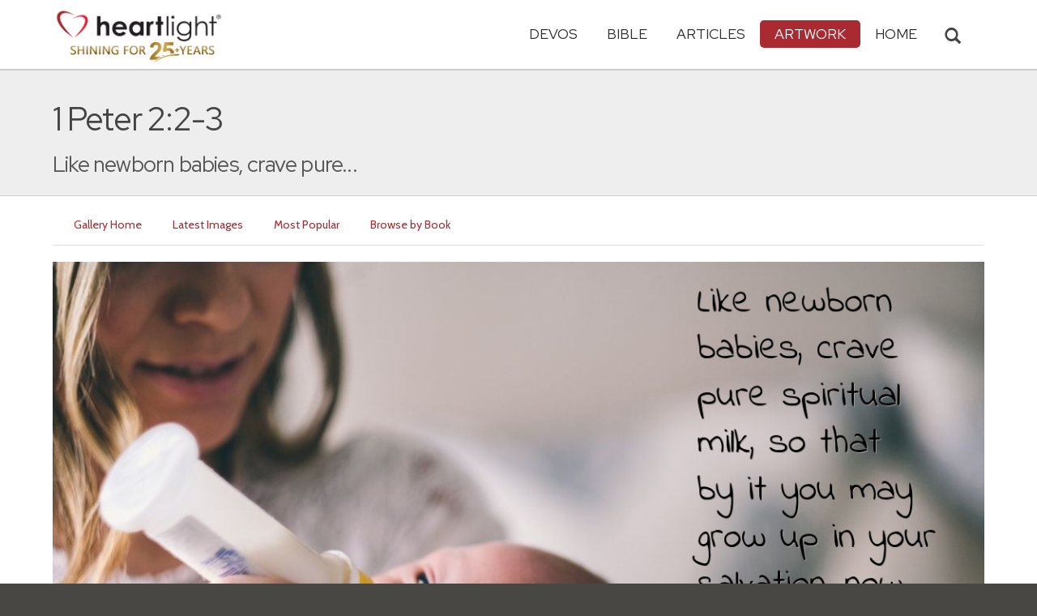

--- FILE ---
content_type: text/html; charset=UTF-8
request_url: https://www.heartlight.org/gallery/2990.html
body_size: 7029
content:

<!DOCTYPE html>
<html lang="en">
<head>
<!-- Google tag (gtag.js) -->
<script async src="https://www.googletagmanager.com/gtag/js?id=G-TNKT98JLTC"></script>
<script>
  window.dataLayer = window.dataLayer || [];
  function gtag(){dataLayer.push(arguments);}
  gtag('js', new Date());

  gtag('config', 'G-TNKT98JLTC');
</script>

<meta charset="utf-8">
<meta name="viewport" content="width=device-width, initial-scale=1.0">
<title>1 Peter 2:2-3 Illustrated: &quot;Like newborn babies, crave pure...&quot; &mdash; Heartlight&reg; Gallery</title>
<meta name="description" content="An illustration of scripture depicting the bible verse 1 Peter 2:2-3.">
<meta name="htdig-keywords" content="Salvation Lord">
<meta property="og:title" content="1 Peter 2:2-3 Illustrated: &quot;Like newborn babies, crave pure...&quot;" />
<meta property="og:type" content="article" />
<meta property="og:url" content="https://www.heartlight.org/gallery/2990.html" />
<meta property="og:image" content="https://img.heartlight.org/overlazy/creations/4122.jpg" />
<meta property="og:description" content="Illustration of 1 Peter 2:2-3 -- Like newborn babies, crave pure spiritual milk, so that by it you may grow up in your salvation, now that you have tasted that the Lord is good." />
<meta name="twitter:card" content="summary_large_image">
<meta name="twitter:site" content="@Heartlightorg">
<meta name="twitter:title" content="Heartlight Gallery: 1 Peter 2:2-3">
<meta name="twitter:image" content="https://img.heartlight.org/overlazy/creations/4122.jpg">
<meta name="twitter:description" content="&quot;Like newborn babies, crave pure...&quot; - an illustration of 1 Peter 2:2-3 from Heartlight.org">
<link rel="canonical" href="https://www.heartlight.org/gallery/2990.html" />
<!-- Bootstrap core CSS -->
<link href="/css/bootstrap.min.css?" rel="stylesheet">
<!-- Church Template CSS -->

<link href="/apple-touch-icon.png" rel="apple-touch-icon" />
<link href="/apple-touch-icon-76x76.png" rel="apple-touch-icon" sizes="76x76" />
<link href="/apple-touch-icon-120x120.png" rel="apple-touch-icon" sizes="120x120" />
<link href="/apple-touch-icon-152x152.png" rel="apple-touch-icon" sizes="152x152" />
<link href="/css/church.css?" rel="stylesheet">
<link href="/css/fancybox.css" rel="stylesheet">

<!-- HTML5 shim and Respond.js IE8 support of HTML5 elements and media queries -->
<!--[if lt IE 9]>
  <script src="/js/html5shiv.js"></script>
  <script src="/js/respond.min.js"></script>
<![endif]-->

<!-- Favicons -->
<link rel="shortcut icon" href="/favicon.ico" type="image/x-icon">
<script type="text/javascript" src="/js/adframe.js"></script>
<script type="text/javascript" src="/js/support.js?a"></script>

<!-- Custom Google Font : Montserrat and Droid Serif -->

<link href="https://fonts.googleapis.com/css?family=Montserrat:400,700" rel="stylesheet" type="text/css">
<link href='https://fonts.googleapis.com/css?family=Droid+Serif:400,700' rel='stylesheet' type='text/css'>


<link rel="preconnect" href="https://fonts.gstatic.com">
<link href="https://fonts.googleapis.com/css2?family=Cabin&family=Red+Hat+Display&display=swap" rel="stylesheet">

</head>
<body class="art-page">

<!-- Navigation Bar Starts -->
<div class="navbar navbar-default navbar-fixed-top" role="navigation">
  <div class="container">

      <button type="button" class="navbar-toggle" data-toggle="collapse" data-target=".navbar-collapse"> <span class="sr-only">Toggle navigation</span> <span class="icon-bar"></span> <span class="icon-bar"></span> <span class="icon-bar"></span> </button>

        <i class="glyphicon glyphicon-search glyphicon-lg search-toggle navbar-search" data-target=".search-collapse" data-toggle="collapse"  title="Search Heartlight"></i>  
    <div class="navbar-header">

      <a class="navbar-brand" href="/"> <img src="/images/logo_25_years.png" title = "Heartlight - Home" alt="Heartlight" class="img-responsive"></a> </div>

    <div class="navbar-collapse collapse">
<ul class="nav navbar-nav navbar-right">

		<li class="dropdown "> <a href="#" class="dropdown-toggle" data-toggle="dropdown">Devos<span class="caret"></span></a>
          <ul class="dropdown-menu dropdown-menu-left" role="menu">
            <li class=" more"><a href="/devotionals/">All Devotionals</a></li>          
            <li><a href="/cgi-shl/todaysverse.cgi">Today&#39;s Verse</a></li>
            <li><a href="/ghf/en/">God's Holy Fire</a></li>
            <li><a href="/wjd/">What Jesus Did!</a></li>
            <li><a href="/unstoppable/">Unstoppable!</a></li>
			<li><a href="/cgi-shl/quotemeal.cgi">Quotemeal</a></li>
            <li><a href="/cgi-shl/dailywisdom.cgi">Daily Wisdom</a></li>
            <li><a href="/cgi-shl/passionforpraise.cgi">Passion for Praise</a></li>
            <li><a href="/togetherinchrist/">Together in Christ</a></li>
			<li><a href="/spiritualwarfare/en/">Spiritual Warfare</a></li>
            <li><a href="/spurgeon/">Morning & Evening</a></li>
            <li><a href="/cgi-shl/ayearwithjesus.cgi">A Year with Jesus</a></li>
            <li><a href="/cgi-shl/praying_paul/pwp.pl">Praying with Paul</a></li>
            <li><a href="/devotionals/reading_plans/">Bible Reading Plans</a></li>
            <li><a href="/community/email.html">Subscribe by Email</a></li>
          </ul>
        </li>
        <li class="dropdown " onclick="openNav()"> <a href="/bible/" class="dropdown-toggle" data-toggle="dropdown">Bible <span class="caret"></span></a>
          <!-- <ul class="dropdown-menu dropdown-menu-left" role="menu">
            <li><a href="/devotionals/reading_plans/">Bible Reading Plans</a></li>
          </ul> -->
        </li>
        <li class="dropdown "> <a href="/articles/" class="dropdown-toggle" data-toggle="dropdown">Articles <span class="caret"></span></a>
          <ul class="dropdown-menu dropdown-menu-left" role="menu">
            <li class=" more"><a href="/articles/all/">Latest Articles</a></li>
            <li><a href="/articles/features/">Special Features</a></li>
            <li><a href="/articles/jesushaped/">JESUShaped</a></li>
            <li><a href="/articles/justforwomen/">Just for Women</a></li>
            <li><a href="/articles/togather/">ToGather</a></li>
            <li><a href="/articles/window/">The Jesus Window</a></li>
            <li><a href="/articles/caring_touch/">The Caring Touch</a></li>
            <li><a href="/articles/together/">Together in His Grace</a></li>
            <li><a href="/articles/all/">All Categories...</a></li>
          </ul>
        </li>
        <li class="dropdown active"> <a href="#" class="dropdown-toggle" data-toggle="dropdown">Artwork <span class="caret"></span></a>
          <ul class="dropdown-menu dropdown-menu-left" role="menu">
            <li class="active more"><a href="/gallery/">Heartlight Gallery</a></li>
            <li><a href="/gallery/new/">- Latest Images</a></li>
            <li><a href="/gallery/popular/">- Most Popular</a></li>
            <li><a href="/gallery/book/">- Browse by Book</a></li>
						<li class="divider"></li>
            <li class=" more"><a href="/powerpoint/">PowerPoint Backgrounds</a></li>
            <li><a href="/powerpoint/new/">- Latest Images</a></li>
            <li><a href="/powerpoint/popular/">- Most Popular</a></li>
            <li><a href="/powerpoint/book/">- Browse by Book</a></li>
          </ul>
        </li>
        <li class="dropdown "><a href="/">HOME</a>
        </li>
      </ul>
    </div>
    <!--/.nav-collapse --> 
				<div class="search-collapse collapse">
					<form action="/cgi-shl/search.cgi" method="get" name="" id="navbar-search-form" class="search-form-results-page">
					<input type="hidden" value="art" name="config" id="search-form-top-config">
					<input type="hidden" value="" name="restrict">
					<input type="hidden" value="" name="exclude">
					<input type="hidden" value="long" name="format">
					<input type="hidden" value="score" name="sort">
					<input type="hidden" value="and" name="method">
					<input type="text" placeholder="Search for.." class="form-control" value="" name="words">
					<span class="input-group-btn">
					<button class="btn btn-default" type="submit" id="searchsubmit" value="Search" name="Submit" form="navbar-search-form" title="Search Heartlight"><i class="glyphicon glyphicon-search glyphicon-lg"></i></button>
					</span>
					</form>
				</div>
  </div>
</div>
<!--// Navbar Ends--> 

<!--SUBPAGE HEAD-->
<div class="subpage-head">
  
  <div class="container">
    <h1 class="">1 Peter 2:2-3</h1>
    <p class="lead lead-art noreftagger">Like newborn babies, crave pure...</p>
  </div>
</div>

<!-- // END SUBPAGE HEAD -->	

<!--OUR GALLERY 
<div class="container has-margin-bottom">shosu
  <div class="img-gallery row">
  
      
  
  </div>
</div>


// END OUR GALLERY --> 

<div class="container">
<ul class="nav nav-pills">
<li class=""><a href="/gallery/">Gallery Home</a></li>
<li class=""><a href="/gallery/new/">Latest Images</a></li>
<li class=""><a href="/gallery/popular/">Most Popular</a></li>
<li class=""><a href="/gallery/book/">Browse by Book</a></li>
</ul>
<div class="has-margin-bottom"></div>
<div class="center has-margin-bottom">
<div class="showsupport"></div>
<script type='text/javascript'>
	showSupport('art', 'gallery','content-top');
</script>
</div>
  <div class="has-margin-bottom">
  <div class="gallery-piece-wrapper has-margin-bottom" style="text-align: center">
  <img src="https://img.heartlight.org/overlazy/creations/4122.jpg" style="max-width: 100%; height:auto;text-align: center;">  </div>
 <div class="panel panel-default">
<div class="panel-heading">
	
<h3 class="panel-title">Scripture Illustration of
<a href="/gallery/book/1_peter/">1 Peter</a> 2:2-3</h3>
</div>
<div class="panel-body">
<div class="col-md-12">
<table class="table">
<tbody>
<tr>
<td>Share this Artwork:</td>
<td><div class="addthis_sharing_toolbox addthis_sharing_toolbox-gallery-images">  
        <div class="a2a_kit a2a_kit_size_32 a2a_default_style" data-a2a-icon-color="#a92a31" data-a2a-url="https://www.heartlight.org/gallery/2990.html">
            <a class="a2a_button_facebook"></a>
            <a class="a2a_button_google_gmail"></a>
            <a class="a2a_dd"></a>
         </div>       
   </div> 
</td>
</tr>
<tr>
<td>Tags</td>
<td>
<a class="noreftagger" href="/gallery/tag/salvation/">Salvation</a>, <a class="noreftagger" href="/gallery/tag/lord/">Lord</a></td>
</tr>
<tr>
<td>Description</td>
<td>Illustration of 1 Peter 2:2-3 -- Like newborn babies, crave pure spiritual milk, so that by it you may grow up in your salvation, now that you have tasted that the Lord is good.</td>
</tr>
<tr>
<td>Artist</td>
<td><a href="mailto:webmaster@heartlight.org">Heartlight</a></td>
</tr>
<tr>
<td>Terms of Use</td>
<td>You are permitted to redistribute this image only when such usage is in accordance with our <a href="http://www.heartlight.org/usage.html">usage guidelines</a>.
</tr>
</tbody>
</table>
</div>
<div class="center col-md-4">
<!-- ads were here -->

</div>

</div> 
  </div>

<div class="showsupport"></div>
<script type='text/javascript'>
	showSupport('art', 'gallery','content-bottom');
</script>
</div>

<h4>Other Images tagged <a href="/gallery/tag/salvation/">'Salvation</a>'</h4>
</div>
<div class="grid-wrap">
<div class="grid">
<div class="grid-sizer"></div>
    <div class="grid-item"><a href="https://www.heartlight.org/gallery/3320.html" data-fancybox-href="https://img.heartlight.org/overlazy/creations/156.jpg" data-fancybox-group="gallery" title="&quot;No&quot;"><img src="//img.heartlight.org/crop.php?w=375&q=80&f=overlazy/creations/156.jpg" alt="Illustration of the Bible Verse Titus 2:11-12" width="375"></a></div><div class="grid-item"><a href="https://www.heartlight.org/gallery/1349.html" data-fancybox-href="https://img.heartlight.org/cards/g/john10_28.jpg" data-fancybox-group="gallery" title="He holds our lives in his hands"><img src="//img.heartlight.org/crop.php?w=375&q=80&f=cards/g/john10_28.jpg" alt="Illustration of the Bible Verse John 10:28" width="375"></a></div><div class="grid-item"><a href="https://www.heartlight.org/gallery/6233.html" data-fancybox-href="https://img.heartlight.org/overlazy/creations/7175.jpg" data-fancybox-group="gallery" title="Christians are not men and women who..."><img src="//img.heartlight.org/crop.php?w=375&q=80&f=overlazy/creations/7175.jpg" alt="Illustration of the Bible Verse Quote by M. Lloyd-Jones" width="375"></a></div><div class="grid-item"><a href="https://www.heartlight.org/gallery/4690.html" data-fancybox-href="https://img.heartlight.org/overlazy/creations/7649.jpg" data-fancybox-group="gallery" title="Made Holy by the Spirit"><img src="//img.heartlight.org/crop.php?w=375&q=80&f=overlazy/creations/7649.jpg" alt="Illustration of the Bible Verse 2 Thessalonians 2:13 NLT" width="375"></a></div><div class="grid-item"><a href="https://www.heartlight.org/gallery/4601.html" data-fancybox-href="https://img.heartlight.org/overlazy/creations/6319.jpg" data-fancybox-group="gallery" title="Message Confirmed"><img src="//img.heartlight.org/crop.php?w=375&q=80&f=overlazy/creations/6319.jpg" alt="Illustration of the Bible Verse Hebrews 2:3-4 NLT" width="375"></a></div><div class="grid-item"><a href="https://www.heartlight.org/gallery/2654.html" data-fancybox-href="https://img.heartlight.org/cards/g/1corinthians9_22-rwemissional-full.jpg" data-fancybox-group="gallery" title="What's this image really saying to us?"><img src="//img.heartlight.org/crop.php?w=375&q=80&f=cards/g/1corinthians9_22-rwemissional-full.jpg" alt="Illustration of the Bible Verse 1 Corinthians 9:22 RWE Missional?" width="375"></a></div><div class="grid-item"><a href="https://www.heartlight.org/gallery/5779.html" data-fancybox-href="https://img.heartlight.org/overlazy/creations/2560.jpg" data-fancybox-group="gallery" title="My righteousness draws near speedily,..."><img src="//img.heartlight.org/crop.php?w=375&q=80&f=overlazy/creations/2560.jpg" alt="Illustration of the Bible Verse Isaiah 51:5" width="375"></a></div><div class="grid-item"><a href="https://www.heartlight.org/gallery/1383.html" data-fancybox-href="https://img.heartlight.org/cards/g/1john5_13.jpg" data-fancybox-group="gallery" title="So that you may know ..."><img src="//img.heartlight.org/crop.php?w=375&q=80&f=cards/g/1john5_13.jpg" alt="Illustration of the Bible Verse 1 John 5:13" width="375"></a></div><div class="grid-item"><a href="https://www.heartlight.org/gallery/2377.html" data-fancybox-href="https://img.heartlight.org/cards/g/isaiah61_10.jpg" data-fancybox-group="gallery" title=""><img src="//img.heartlight.org/crop.php?w=375&q=80&f=cards/g/isaiah61_10.jpg" alt="Illustration of the Bible Verse Isaiah 61:10" width="375"></a></div> 
</div>
</div>


<!-- SUBSCRIBE -->
<div class="highlight-bg">
  <div class="container">
    <div class="row">
      <form action="/devotionals/subscribe.php" method="post" class="form subscribe-form" role="form" id="subscribeForm">
        <div class="form-group col-md-3 hidden-sm">
          <h5 class="susbcribe-head"> New Artwork Each Day! <span>Subscribe by Email:</span></h5>
        </div>
        <div class="form-group col-sm-8 col-md-4">
          <label class="sr-only">Email address</label>
          <input name="listname" type="hidden" id="listname" value="todaysverse" />
          <input type="email" class="form-control input-lg"  value="your@email.com" onFocus="this.value='';" onBlur="if (this.value=='') {this.value='your@email.com';}" name="email" id="address" data-validate="validate(required, email)" required>
          <span class="help-block" id="result"></span> </div>
        <div class="form-group col-sm-4 col-md-3">
          <button type="submit" class="btn btn-lg btn-primary btn-block">Subscribe Now →</button>
        </div>
      </form>
    </div>
  </div>
</div>
<!-- END SUBSCRIBE -->  

<!--htdig_noindex-->
<!-- FOOTER -->
<footer>
  <div class="container">
    <div class="row">
    
    
      <div class="col-sm-6 col-md-6">
        <h5><a href="/contributors/">ABOUT HEARTLIGHT<sup> &reg;</sup></a></h5>
        <p>Heartlight Provides Positive Resources for Daily Christian Living.</p>
        <p>Heartlight.org is maintained by <a class="footer-ip-link" href="https://infinitepublishing.com" target="_blank">Infinite Publishing</a>.</p>    
        <h5><a href="/support/">SUPPORT</a></h5>
        <p>Heartlight is supported by loving Christians from around the world.</p><a class="button btn btn-success" href="/support/"><span class="support-heart-button">&#10084;</span> Donate</a>
      </div>   
            
            
      <div class="col-sm-3 col-md-1"></div>        
    
      <div class="col-sm-3 col-md-2">
        <h5>CONNECT</h5>
            <div class="has-margin-med-top has-margin-bottom"><a href="/community/email.html" class="center btn btn-default btn-footer balance-text">Subscribe to Heartlight</a></div>
            <p>Stay in touch:</p>
        <div class="social-icons"><a href="https://www.facebook.com/heartlight.org"><img src="/images/fb-icon.png" title="Heartlight on Facebook" alt="Heartlight on Facebook"></a><!-- <a href="https://twitter.com/heartlightorg"><img src="/images/tw-icon.png" title="Heartlight on Twitter" alt="Heartlight on Twitter"></a>--> <a href="/comments/"><img src="/images/em-icon.png" title="Contact Us" alt="Contact Us"></a> <a href="http://get.theapp.co/b424/" rel="nofollow"><img src="/images/mo-icon.png" title="Get the Heartlight App" alt="Get the Heartlight App"></a></div>
 
      </div>

            
      <div class="col-sm-3 col-md-1"></div>                
            
      <div class="col-sm-3 col-md-2">
        <h5>SECTIONS</h5>
        <ul class="footer-links">
          <li><a href="/devotionals/">Devotionals</a></li>
          <li><a href="/bible/">Bible</a></li>
          <li><a href="/articles/">Articles</a></li>
          <li><a href="/gallery/">Artwork</a></li>
          <li><a href="/">Home</a></li>
        </ul>
      </div>             
            
            
    </div>
  </div>
<div class="copyright">
    <div class="container">
      <p class="text-center copyright-text balance-text">Copyright &copy; 1996 - 2025 All rights reserved. &nbsp;HEARTLIGHT is a registered service mark of Heartlight, Inc. | <a href="/support/privacy.html">Privacy Policy</a></p>
      <p class="center copyright-text-fine-print balance-text">Except where noted, scripture quotations are taken from the <a href="https://www.bibleleague.org/bible-translation/" rel="nofollow">Easy-to-Read Version</a> &copy; 2014 by Bible League International. &nbsp;Used by permission.</p>
      <p class="center copyright-text-fine-print balance-text"><u>Disclaimer</u>: Content provided by Heartlight, Inc. is for informational and inspirational purposes only and should not be considered a substitute for church, pastoral guidance, or professional counseling. Readers are solely responsible for their use of this material.</p>
    </div>
  </div>
</footer>
<!-- END FOOTER --> 

<!-- Bootstrap core JavaScript
================================================== --> 
<!-- Placed at the end of the document so the pages load faster --> 
<script src="/js/jquery.js"></script> 
<script src="/js/bootstrap.min.js"></script> 
<script src="/js/ketchup.all.js"></script> 
<script src="/js/script.js"></script>
<!-- must be loaded after jquery -->
<script src="/js/fancybox.js"></script> 
<script src="https://cdnjs.cloudflare.com/ajax/libs/masonry/3.3.2/masonry.pkgd.js"></script>
<script src="https://cdnjs.cloudflare.com/ajax/libs/jquery.imagesloaded/3.2.0/imagesloaded.pkgd.js"></script>
<script>
// A $( document ).ready() block.
$( document ).ready(function() {
	$('.grid').imagesLoaded( function() {
		// images have loaded
		$('.grid').masonry({
			// options
			itemSelector: '.grid-item',
			columnWidth: 375,
			gutter: 10,
			isFitWidth: true
		});
	});

});
</script>
<script>

	var refTagger = {
		settings: {
			bibleReader: "biblia",
			bibleVersion: "NIV",
			convertHyperlinks: false,
			linksOpenNewWindow: false,
            noSearchClassNames: ["noreftagger"],
				
			roundCorners: true,
			socialSharing: ["facebook","twitter","faithlife"],
			tagChapters: true,
			customStyle : {
				heading: {
					backgroundColor : "#a92a31",
					color : "#ffffff"
				},
				body   : {
					color : "#000000",
					moreLink : {
						color: "#810303"
					}
				}
			}
		}
	};
    
    (function(d, t) {
      var n=d.querySelector('[nonce]');
      refTagger.settings.nonce = n && (n.nonce||n.getAttribute('nonce'));
      var g = d.createElement(t), s = d.getElementsByTagName(t)[0];
      g.src = 'https://api.reftagger.com/v2/RefTagger.js';
      g.nonce = refTagger.settings.nonce;
      s.parentNode.insertBefore(g, s);
    }(document, 'script'));
    
 document.addEventListener('DOMContentLoaded', function() {
    setTimeout(function() {

        // Global Listener to "Un-arm" Links
        document.addEventListener('click', function(event) {
            if (!event.target.closest('a.rtBibleRef, .rtTooltip')) {
                document.querySelectorAll('a.rtBibleRef.rt-link-armed').forEach(function(armedLink) {
                    armedLink.classList.remove('rt-link-armed');
                });
            }
        });

        // --- Link Processing Loop with NEW "Bait-and-Switch" Logic ---
        const allTaggedLinks = document.querySelectorAll('a.rtBibleRef');
        
        allTaggedLinks.forEach(function(link) {
            
            // Part 1: Fix the URL (for all links)
            const referenceText = link.getAttribute('data-reference');
            if (referenceText) {
                const referenceTextNoSpaces = referenceText.replace(/ /g, '');
                const newUrl = 'https://www.heartlight.org/bible/' + encodeURI(referenceTextNoSpaces);
                link.href = newUrl;
            }
        
            // Part 3: Mobile Two-Tap Logic (for all links)
            link.style.cursor = 'pointer';
            link.addEventListener('touchend', function(event) {
                if (this.classList.contains('rt-link-armed')) {
                    event.preventDefault();
                    window.location.href = this.href;
                    return;
                }
                event.stopPropagation();
                document.querySelectorAll('a.rtBibleRef.rt-link-armed').forEach(function(armedLink) {
                    armedLink.classList.remove('rt-link-armed');
                });
                this.classList.add('rt-link-armed');
            });
        });
        
    }, 500);
});
    
</script>
<script src="https://www.heartlight.org/js/biblebrowser.js"></script><script>
                    $(function(){
                        if ($('#offCanvasNav').length) {
                            $('#offCanvasNav').hide();
                        }
                        if (typeof renderAccordion === 'function') {
                            renderAccordion();
                        }
                    });
</script>
<script src="/js/balancetext.min.js"></script>
<script>
  function safelyBalanceText() {
    if (typeof jQuery !== 'undefined' && typeof jQuery.fn.balanceText === 'function') {
      console.log('Balancing text after layout');
      jQuery('.balance-text').balanceText();
    }
  }

  if ('requestAnimationFrame' in window) {
    requestAnimationFrame(() => {
      requestAnimationFrame(() => {
        // Wait two frames (post-paint), then run
        safelyBalanceText();
      });
    });
  } else {
    // Fallback if RAF isn't supported
    setTimeout(safelyBalanceText, 100);
  }
</script>
<script async src="https://static.addtoany.com/menu/page.js"></script>
<!--/htdig_noindex-->
<div id="offCanvasNav" class="offcanvas-nav" style="display: none;">
    <div onclick="closeNav()" class="offCanvasHeader">
      <img src="https://www.heartlight.org/apple-touch-icon.png" alt="Heartlight Bible" title="Heartlight Bible"><strong>Bible: Browse OT/NT Books</strong>
      <button class="close pull-right" style="font-size:28px;" onclick="closeNav()">&times;</button>
    </div>
    <div id="bibleAccordion"></div>
</div>
</body>
</html>
